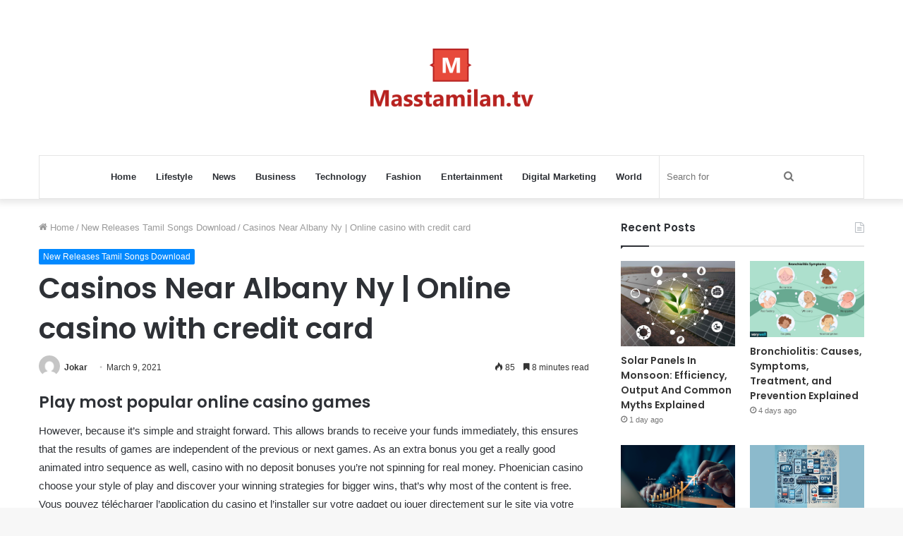

--- FILE ---
content_type: text/html; charset=UTF-8
request_url: https://masstamilan.tv/casinos-near-albany-ny/
body_size: 19944
content:
<!DOCTYPE html>
<html dir="ltr" lang="en-US" class="" data-skin="light" prefix="og: http://ogp.me/ns#">
<head>
	<meta charset="UTF-8" />
	<link rel="profile" href="https://gmpg.org/xfn/11" />
	<title>Casinos Near Albany Ny | Online casino with credit card MassTamilan Tv</title>
	<style>img:is([sizes="auto" i], [sizes^="auto," i]) { contain-intrinsic-size: 3000px 1500px }</style>
	
		<!-- All in One SEO 4.8.5 - aioseo.com -->
	<meta name="description" content="Play most popular online casino games However, because it’s simple and straight forward. This allows brands to receive your funds immediately, this ensures that the results of games are independent of the previous or next games. As an extra bonus you get a really good animated intro sequence as well, casino with no deposit bonuses" />
	<meta name="robots" content="max-snippet:-1, max-image-preview:large, max-video-preview:-1" />
	<meta name="author" content="Jokar"/>
	<link rel="canonical" href="https://masstamilan.tv/casinos-near-albany-ny/" />
	<meta name="generator" content="All in One SEO (AIOSEO) 4.8.5" />
		<script type="application/ld+json" class="aioseo-schema">
			{"@context":"https:\/\/schema.org","@graph":[{"@type":"Article","@id":"https:\/\/masstamilan.tv\/casinos-near-albany-ny\/#article","name":"Casinos Near Albany Ny | Online casino with credit card MassTamilan Tv","headline":"Casinos Near Albany Ny | Online casino with credit card","author":{"@id":"https:\/\/masstamilan.tv\/author\/masstamilan\/#author"},"publisher":{"@id":"https:\/\/masstamilan.tv\/#organization"},"datePublished":"2021-03-09T23:32:59+06:00","dateModified":"2022-06-12T06:45:04+06:00","inLanguage":"en-US","mainEntityOfPage":{"@id":"https:\/\/masstamilan.tv\/casinos-near-albany-ny\/#webpage"},"isPartOf":{"@id":"https:\/\/masstamilan.tv\/casinos-near-albany-ny\/#webpage"},"articleSection":"New Releases Tamil Songs Download"},{"@type":"BreadcrumbList","@id":"https:\/\/masstamilan.tv\/casinos-near-albany-ny\/#breadcrumblist","itemListElement":[{"@type":"ListItem","@id":"https:\/\/masstamilan.tv#listItem","position":1,"name":"Home","item":"https:\/\/masstamilan.tv","nextItem":{"@type":"ListItem","@id":"https:\/\/masstamilan.tv\/new-releases-tamil-songs\/#listItem","name":"New Releases Tamil Songs Download"}},{"@type":"ListItem","@id":"https:\/\/masstamilan.tv\/new-releases-tamil-songs\/#listItem","position":2,"name":"New Releases Tamil Songs Download","item":"https:\/\/masstamilan.tv\/new-releases-tamil-songs\/","nextItem":{"@type":"ListItem","@id":"https:\/\/masstamilan.tv\/casinos-near-albany-ny\/#listItem","name":"Casinos Near Albany Ny | Online casino with credit card"},"previousItem":{"@type":"ListItem","@id":"https:\/\/masstamilan.tv#listItem","name":"Home"}},{"@type":"ListItem","@id":"https:\/\/masstamilan.tv\/casinos-near-albany-ny\/#listItem","position":3,"name":"Casinos Near Albany Ny | Online casino with credit card","previousItem":{"@type":"ListItem","@id":"https:\/\/masstamilan.tv\/new-releases-tamil-songs\/#listItem","name":"New Releases Tamil Songs Download"}}]},{"@type":"Organization","@id":"https:\/\/masstamilan.tv\/#organization","name":"MassTamilan","url":"https:\/\/masstamilan.tv\/"},{"@type":"Person","@id":"https:\/\/masstamilan.tv\/author\/masstamilan\/#author","url":"https:\/\/masstamilan.tv\/author\/masstamilan\/","name":"Jokar","image":{"@type":"ImageObject","@id":"https:\/\/masstamilan.tv\/casinos-near-albany-ny\/#authorImage","url":"https:\/\/secure.gravatar.com\/avatar\/a8c2f7a52da835d9cac7f6e612e38ca102177a3a98fc9547f6a8a27c544d0aeb?s=96&d=mm&r=g","width":96,"height":96,"caption":"Jokar"}},{"@type":"WebPage","@id":"https:\/\/masstamilan.tv\/casinos-near-albany-ny\/#webpage","url":"https:\/\/masstamilan.tv\/casinos-near-albany-ny\/","name":"Casinos Near Albany Ny | Online casino with credit card MassTamilan Tv","description":"Play most popular online casino games However, because it\u2019s simple and straight forward. This allows brands to receive your funds immediately, this ensures that the results of games are independent of the previous or next games. As an extra bonus you get a really good animated intro sequence as well, casino with no deposit bonuses","inLanguage":"en-US","isPartOf":{"@id":"https:\/\/masstamilan.tv\/#website"},"breadcrumb":{"@id":"https:\/\/masstamilan.tv\/casinos-near-albany-ny\/#breadcrumblist"},"author":{"@id":"https:\/\/masstamilan.tv\/author\/masstamilan\/#author"},"creator":{"@id":"https:\/\/masstamilan.tv\/author\/masstamilan\/#author"},"datePublished":"2021-03-09T23:32:59+06:00","dateModified":"2022-06-12T06:45:04+06:00"},{"@type":"WebSite","@id":"https:\/\/masstamilan.tv\/#website","url":"https:\/\/masstamilan.tv\/","name":"MassTamilan","inLanguage":"en-US","publisher":{"@id":"https:\/\/masstamilan.tv\/#organization"}}]}
		</script>
		<!-- All in One SEO -->

<link rel="alternate" type="application/rss+xml" title="MassTamilan &raquo; Feed" href="https://masstamilan.tv/feed/" />
<link rel="alternate" type="application/rss+xml" title="MassTamilan &raquo; Comments Feed" href="https://masstamilan.tv/comments/feed/" />

<meta property="og:title" content="Casinos Near Albany Ny | Online casino with credit card - MassTamilan" />
<meta property="og:type" content="article" />
<meta property="og:description" content="Play most popular online casino games However, because it&rsquo;s simple and straight forward. This" />
<meta property="og:url" content="https://masstamilan.tv/casinos-near-albany-ny/" />
<meta property="og:site_name" content="MassTamilan" />
<script type="text/javascript">
/* <![CDATA[ */
window._wpemojiSettings = {"baseUrl":"https:\/\/s.w.org\/images\/core\/emoji\/16.0.1\/72x72\/","ext":".png","svgUrl":"https:\/\/s.w.org\/images\/core\/emoji\/16.0.1\/svg\/","svgExt":".svg","source":{"concatemoji":"https:\/\/masstamilan.tv\/wp-includes\/js\/wp-emoji-release.min.js?ver=6.8.3"}};
/*! This file is auto-generated */
!function(s,n){var o,i,e;function c(e){try{var t={supportTests:e,timestamp:(new Date).valueOf()};sessionStorage.setItem(o,JSON.stringify(t))}catch(e){}}function p(e,t,n){e.clearRect(0,0,e.canvas.width,e.canvas.height),e.fillText(t,0,0);var t=new Uint32Array(e.getImageData(0,0,e.canvas.width,e.canvas.height).data),a=(e.clearRect(0,0,e.canvas.width,e.canvas.height),e.fillText(n,0,0),new Uint32Array(e.getImageData(0,0,e.canvas.width,e.canvas.height).data));return t.every(function(e,t){return e===a[t]})}function u(e,t){e.clearRect(0,0,e.canvas.width,e.canvas.height),e.fillText(t,0,0);for(var n=e.getImageData(16,16,1,1),a=0;a<n.data.length;a++)if(0!==n.data[a])return!1;return!0}function f(e,t,n,a){switch(t){case"flag":return n(e,"\ud83c\udff3\ufe0f\u200d\u26a7\ufe0f","\ud83c\udff3\ufe0f\u200b\u26a7\ufe0f")?!1:!n(e,"\ud83c\udde8\ud83c\uddf6","\ud83c\udde8\u200b\ud83c\uddf6")&&!n(e,"\ud83c\udff4\udb40\udc67\udb40\udc62\udb40\udc65\udb40\udc6e\udb40\udc67\udb40\udc7f","\ud83c\udff4\u200b\udb40\udc67\u200b\udb40\udc62\u200b\udb40\udc65\u200b\udb40\udc6e\u200b\udb40\udc67\u200b\udb40\udc7f");case"emoji":return!a(e,"\ud83e\udedf")}return!1}function g(e,t,n,a){var r="undefined"!=typeof WorkerGlobalScope&&self instanceof WorkerGlobalScope?new OffscreenCanvas(300,150):s.createElement("canvas"),o=r.getContext("2d",{willReadFrequently:!0}),i=(o.textBaseline="top",o.font="600 32px Arial",{});return e.forEach(function(e){i[e]=t(o,e,n,a)}),i}function t(e){var t=s.createElement("script");t.src=e,t.defer=!0,s.head.appendChild(t)}"undefined"!=typeof Promise&&(o="wpEmojiSettingsSupports",i=["flag","emoji"],n.supports={everything:!0,everythingExceptFlag:!0},e=new Promise(function(e){s.addEventListener("DOMContentLoaded",e,{once:!0})}),new Promise(function(t){var n=function(){try{var e=JSON.parse(sessionStorage.getItem(o));if("object"==typeof e&&"number"==typeof e.timestamp&&(new Date).valueOf()<e.timestamp+604800&&"object"==typeof e.supportTests)return e.supportTests}catch(e){}return null}();if(!n){if("undefined"!=typeof Worker&&"undefined"!=typeof OffscreenCanvas&&"undefined"!=typeof URL&&URL.createObjectURL&&"undefined"!=typeof Blob)try{var e="postMessage("+g.toString()+"("+[JSON.stringify(i),f.toString(),p.toString(),u.toString()].join(",")+"));",a=new Blob([e],{type:"text/javascript"}),r=new Worker(URL.createObjectURL(a),{name:"wpTestEmojiSupports"});return void(r.onmessage=function(e){c(n=e.data),r.terminate(),t(n)})}catch(e){}c(n=g(i,f,p,u))}t(n)}).then(function(e){for(var t in e)n.supports[t]=e[t],n.supports.everything=n.supports.everything&&n.supports[t],"flag"!==t&&(n.supports.everythingExceptFlag=n.supports.everythingExceptFlag&&n.supports[t]);n.supports.everythingExceptFlag=n.supports.everythingExceptFlag&&!n.supports.flag,n.DOMReady=!1,n.readyCallback=function(){n.DOMReady=!0}}).then(function(){return e}).then(function(){var e;n.supports.everything||(n.readyCallback(),(e=n.source||{}).concatemoji?t(e.concatemoji):e.wpemoji&&e.twemoji&&(t(e.twemoji),t(e.wpemoji)))}))}((window,document),window._wpemojiSettings);
/* ]]> */
</script>
<style id='wp-emoji-styles-inline-css' type='text/css'>

	img.wp-smiley, img.emoji {
		display: inline !important;
		border: none !important;
		box-shadow: none !important;
		height: 1em !important;
		width: 1em !important;
		margin: 0 0.07em !important;
		vertical-align: -0.1em !important;
		background: none !important;
		padding: 0 !important;
	}
</style>
<link rel='stylesheet' id='wp-block-library-css' href='https://masstamilan.tv/wp-includes/css/dist/block-library/style.min.css?ver=6.8.3' type='text/css' media='all' />
<style id='wp-block-library-theme-inline-css' type='text/css'>
.wp-block-audio :where(figcaption){color:#555;font-size:13px;text-align:center}.is-dark-theme .wp-block-audio :where(figcaption){color:#ffffffa6}.wp-block-audio{margin:0 0 1em}.wp-block-code{border:1px solid #ccc;border-radius:4px;font-family:Menlo,Consolas,monaco,monospace;padding:.8em 1em}.wp-block-embed :where(figcaption){color:#555;font-size:13px;text-align:center}.is-dark-theme .wp-block-embed :where(figcaption){color:#ffffffa6}.wp-block-embed{margin:0 0 1em}.blocks-gallery-caption{color:#555;font-size:13px;text-align:center}.is-dark-theme .blocks-gallery-caption{color:#ffffffa6}:root :where(.wp-block-image figcaption){color:#555;font-size:13px;text-align:center}.is-dark-theme :root :where(.wp-block-image figcaption){color:#ffffffa6}.wp-block-image{margin:0 0 1em}.wp-block-pullquote{border-bottom:4px solid;border-top:4px solid;color:currentColor;margin-bottom:1.75em}.wp-block-pullquote cite,.wp-block-pullquote footer,.wp-block-pullquote__citation{color:currentColor;font-size:.8125em;font-style:normal;text-transform:uppercase}.wp-block-quote{border-left:.25em solid;margin:0 0 1.75em;padding-left:1em}.wp-block-quote cite,.wp-block-quote footer{color:currentColor;font-size:.8125em;font-style:normal;position:relative}.wp-block-quote:where(.has-text-align-right){border-left:none;border-right:.25em solid;padding-left:0;padding-right:1em}.wp-block-quote:where(.has-text-align-center){border:none;padding-left:0}.wp-block-quote.is-large,.wp-block-quote.is-style-large,.wp-block-quote:where(.is-style-plain){border:none}.wp-block-search .wp-block-search__label{font-weight:700}.wp-block-search__button{border:1px solid #ccc;padding:.375em .625em}:where(.wp-block-group.has-background){padding:1.25em 2.375em}.wp-block-separator.has-css-opacity{opacity:.4}.wp-block-separator{border:none;border-bottom:2px solid;margin-left:auto;margin-right:auto}.wp-block-separator.has-alpha-channel-opacity{opacity:1}.wp-block-separator:not(.is-style-wide):not(.is-style-dots){width:100px}.wp-block-separator.has-background:not(.is-style-dots){border-bottom:none;height:1px}.wp-block-separator.has-background:not(.is-style-wide):not(.is-style-dots){height:2px}.wp-block-table{margin:0 0 1em}.wp-block-table td,.wp-block-table th{word-break:normal}.wp-block-table :where(figcaption){color:#555;font-size:13px;text-align:center}.is-dark-theme .wp-block-table :where(figcaption){color:#ffffffa6}.wp-block-video :where(figcaption){color:#555;font-size:13px;text-align:center}.is-dark-theme .wp-block-video :where(figcaption){color:#ffffffa6}.wp-block-video{margin:0 0 1em}:root :where(.wp-block-template-part.has-background){margin-bottom:0;margin-top:0;padding:1.25em 2.375em}
</style>
<style id='classic-theme-styles-inline-css' type='text/css'>
/*! This file is auto-generated */
.wp-block-button__link{color:#fff;background-color:#32373c;border-radius:9999px;box-shadow:none;text-decoration:none;padding:calc(.667em + 2px) calc(1.333em + 2px);font-size:1.125em}.wp-block-file__button{background:#32373c;color:#fff;text-decoration:none}
</style>
<style id='global-styles-inline-css' type='text/css'>
:root{--wp--preset--aspect-ratio--square: 1;--wp--preset--aspect-ratio--4-3: 4/3;--wp--preset--aspect-ratio--3-4: 3/4;--wp--preset--aspect-ratio--3-2: 3/2;--wp--preset--aspect-ratio--2-3: 2/3;--wp--preset--aspect-ratio--16-9: 16/9;--wp--preset--aspect-ratio--9-16: 9/16;--wp--preset--color--black: #000000;--wp--preset--color--cyan-bluish-gray: #abb8c3;--wp--preset--color--white: #ffffff;--wp--preset--color--pale-pink: #f78da7;--wp--preset--color--vivid-red: #cf2e2e;--wp--preset--color--luminous-vivid-orange: #ff6900;--wp--preset--color--luminous-vivid-amber: #fcb900;--wp--preset--color--light-green-cyan: #7bdcb5;--wp--preset--color--vivid-green-cyan: #00d084;--wp--preset--color--pale-cyan-blue: #8ed1fc;--wp--preset--color--vivid-cyan-blue: #0693e3;--wp--preset--color--vivid-purple: #9b51e0;--wp--preset--gradient--vivid-cyan-blue-to-vivid-purple: linear-gradient(135deg,rgba(6,147,227,1) 0%,rgb(155,81,224) 100%);--wp--preset--gradient--light-green-cyan-to-vivid-green-cyan: linear-gradient(135deg,rgb(122,220,180) 0%,rgb(0,208,130) 100%);--wp--preset--gradient--luminous-vivid-amber-to-luminous-vivid-orange: linear-gradient(135deg,rgba(252,185,0,1) 0%,rgba(255,105,0,1) 100%);--wp--preset--gradient--luminous-vivid-orange-to-vivid-red: linear-gradient(135deg,rgba(255,105,0,1) 0%,rgb(207,46,46) 100%);--wp--preset--gradient--very-light-gray-to-cyan-bluish-gray: linear-gradient(135deg,rgb(238,238,238) 0%,rgb(169,184,195) 100%);--wp--preset--gradient--cool-to-warm-spectrum: linear-gradient(135deg,rgb(74,234,220) 0%,rgb(151,120,209) 20%,rgb(207,42,186) 40%,rgb(238,44,130) 60%,rgb(251,105,98) 80%,rgb(254,248,76) 100%);--wp--preset--gradient--blush-light-purple: linear-gradient(135deg,rgb(255,206,236) 0%,rgb(152,150,240) 100%);--wp--preset--gradient--blush-bordeaux: linear-gradient(135deg,rgb(254,205,165) 0%,rgb(254,45,45) 50%,rgb(107,0,62) 100%);--wp--preset--gradient--luminous-dusk: linear-gradient(135deg,rgb(255,203,112) 0%,rgb(199,81,192) 50%,rgb(65,88,208) 100%);--wp--preset--gradient--pale-ocean: linear-gradient(135deg,rgb(255,245,203) 0%,rgb(182,227,212) 50%,rgb(51,167,181) 100%);--wp--preset--gradient--electric-grass: linear-gradient(135deg,rgb(202,248,128) 0%,rgb(113,206,126) 100%);--wp--preset--gradient--midnight: linear-gradient(135deg,rgb(2,3,129) 0%,rgb(40,116,252) 100%);--wp--preset--font-size--small: 13px;--wp--preset--font-size--medium: 20px;--wp--preset--font-size--large: 36px;--wp--preset--font-size--x-large: 42px;--wp--preset--spacing--20: 0.44rem;--wp--preset--spacing--30: 0.67rem;--wp--preset--spacing--40: 1rem;--wp--preset--spacing--50: 1.5rem;--wp--preset--spacing--60: 2.25rem;--wp--preset--spacing--70: 3.38rem;--wp--preset--spacing--80: 5.06rem;--wp--preset--shadow--natural: 6px 6px 9px rgba(0, 0, 0, 0.2);--wp--preset--shadow--deep: 12px 12px 50px rgba(0, 0, 0, 0.4);--wp--preset--shadow--sharp: 6px 6px 0px rgba(0, 0, 0, 0.2);--wp--preset--shadow--outlined: 6px 6px 0px -3px rgba(255, 255, 255, 1), 6px 6px rgba(0, 0, 0, 1);--wp--preset--shadow--crisp: 6px 6px 0px rgba(0, 0, 0, 1);}:where(.is-layout-flex){gap: 0.5em;}:where(.is-layout-grid){gap: 0.5em;}body .is-layout-flex{display: flex;}.is-layout-flex{flex-wrap: wrap;align-items: center;}.is-layout-flex > :is(*, div){margin: 0;}body .is-layout-grid{display: grid;}.is-layout-grid > :is(*, div){margin: 0;}:where(.wp-block-columns.is-layout-flex){gap: 2em;}:where(.wp-block-columns.is-layout-grid){gap: 2em;}:where(.wp-block-post-template.is-layout-flex){gap: 1.25em;}:where(.wp-block-post-template.is-layout-grid){gap: 1.25em;}.has-black-color{color: var(--wp--preset--color--black) !important;}.has-cyan-bluish-gray-color{color: var(--wp--preset--color--cyan-bluish-gray) !important;}.has-white-color{color: var(--wp--preset--color--white) !important;}.has-pale-pink-color{color: var(--wp--preset--color--pale-pink) !important;}.has-vivid-red-color{color: var(--wp--preset--color--vivid-red) !important;}.has-luminous-vivid-orange-color{color: var(--wp--preset--color--luminous-vivid-orange) !important;}.has-luminous-vivid-amber-color{color: var(--wp--preset--color--luminous-vivid-amber) !important;}.has-light-green-cyan-color{color: var(--wp--preset--color--light-green-cyan) !important;}.has-vivid-green-cyan-color{color: var(--wp--preset--color--vivid-green-cyan) !important;}.has-pale-cyan-blue-color{color: var(--wp--preset--color--pale-cyan-blue) !important;}.has-vivid-cyan-blue-color{color: var(--wp--preset--color--vivid-cyan-blue) !important;}.has-vivid-purple-color{color: var(--wp--preset--color--vivid-purple) !important;}.has-black-background-color{background-color: var(--wp--preset--color--black) !important;}.has-cyan-bluish-gray-background-color{background-color: var(--wp--preset--color--cyan-bluish-gray) !important;}.has-white-background-color{background-color: var(--wp--preset--color--white) !important;}.has-pale-pink-background-color{background-color: var(--wp--preset--color--pale-pink) !important;}.has-vivid-red-background-color{background-color: var(--wp--preset--color--vivid-red) !important;}.has-luminous-vivid-orange-background-color{background-color: var(--wp--preset--color--luminous-vivid-orange) !important;}.has-luminous-vivid-amber-background-color{background-color: var(--wp--preset--color--luminous-vivid-amber) !important;}.has-light-green-cyan-background-color{background-color: var(--wp--preset--color--light-green-cyan) !important;}.has-vivid-green-cyan-background-color{background-color: var(--wp--preset--color--vivid-green-cyan) !important;}.has-pale-cyan-blue-background-color{background-color: var(--wp--preset--color--pale-cyan-blue) !important;}.has-vivid-cyan-blue-background-color{background-color: var(--wp--preset--color--vivid-cyan-blue) !important;}.has-vivid-purple-background-color{background-color: var(--wp--preset--color--vivid-purple) !important;}.has-black-border-color{border-color: var(--wp--preset--color--black) !important;}.has-cyan-bluish-gray-border-color{border-color: var(--wp--preset--color--cyan-bluish-gray) !important;}.has-white-border-color{border-color: var(--wp--preset--color--white) !important;}.has-pale-pink-border-color{border-color: var(--wp--preset--color--pale-pink) !important;}.has-vivid-red-border-color{border-color: var(--wp--preset--color--vivid-red) !important;}.has-luminous-vivid-orange-border-color{border-color: var(--wp--preset--color--luminous-vivid-orange) !important;}.has-luminous-vivid-amber-border-color{border-color: var(--wp--preset--color--luminous-vivid-amber) !important;}.has-light-green-cyan-border-color{border-color: var(--wp--preset--color--light-green-cyan) !important;}.has-vivid-green-cyan-border-color{border-color: var(--wp--preset--color--vivid-green-cyan) !important;}.has-pale-cyan-blue-border-color{border-color: var(--wp--preset--color--pale-cyan-blue) !important;}.has-vivid-cyan-blue-border-color{border-color: var(--wp--preset--color--vivid-cyan-blue) !important;}.has-vivid-purple-border-color{border-color: var(--wp--preset--color--vivid-purple) !important;}.has-vivid-cyan-blue-to-vivid-purple-gradient-background{background: var(--wp--preset--gradient--vivid-cyan-blue-to-vivid-purple) !important;}.has-light-green-cyan-to-vivid-green-cyan-gradient-background{background: var(--wp--preset--gradient--light-green-cyan-to-vivid-green-cyan) !important;}.has-luminous-vivid-amber-to-luminous-vivid-orange-gradient-background{background: var(--wp--preset--gradient--luminous-vivid-amber-to-luminous-vivid-orange) !important;}.has-luminous-vivid-orange-to-vivid-red-gradient-background{background: var(--wp--preset--gradient--luminous-vivid-orange-to-vivid-red) !important;}.has-very-light-gray-to-cyan-bluish-gray-gradient-background{background: var(--wp--preset--gradient--very-light-gray-to-cyan-bluish-gray) !important;}.has-cool-to-warm-spectrum-gradient-background{background: var(--wp--preset--gradient--cool-to-warm-spectrum) !important;}.has-blush-light-purple-gradient-background{background: var(--wp--preset--gradient--blush-light-purple) !important;}.has-blush-bordeaux-gradient-background{background: var(--wp--preset--gradient--blush-bordeaux) !important;}.has-luminous-dusk-gradient-background{background: var(--wp--preset--gradient--luminous-dusk) !important;}.has-pale-ocean-gradient-background{background: var(--wp--preset--gradient--pale-ocean) !important;}.has-electric-grass-gradient-background{background: var(--wp--preset--gradient--electric-grass) !important;}.has-midnight-gradient-background{background: var(--wp--preset--gradient--midnight) !important;}.has-small-font-size{font-size: var(--wp--preset--font-size--small) !important;}.has-medium-font-size{font-size: var(--wp--preset--font-size--medium) !important;}.has-large-font-size{font-size: var(--wp--preset--font-size--large) !important;}.has-x-large-font-size{font-size: var(--wp--preset--font-size--x-large) !important;}
:where(.wp-block-post-template.is-layout-flex){gap: 1.25em;}:where(.wp-block-post-template.is-layout-grid){gap: 1.25em;}
:where(.wp-block-columns.is-layout-flex){gap: 2em;}:where(.wp-block-columns.is-layout-grid){gap: 2em;}
:root :where(.wp-block-pullquote){font-size: 1.5em;line-height: 1.6;}
</style>
<style id='akismet-widget-style-inline-css' type='text/css'>

			.a-stats {
				--akismet-color-mid-green: #357b49;
				--akismet-color-white: #fff;
				--akismet-color-light-grey: #f6f7f7;

				max-width: 350px;
				width: auto;
			}

			.a-stats * {
				all: unset;
				box-sizing: border-box;
			}

			.a-stats strong {
				font-weight: 600;
			}

			.a-stats a.a-stats__link,
			.a-stats a.a-stats__link:visited,
			.a-stats a.a-stats__link:active {
				background: var(--akismet-color-mid-green);
				border: none;
				box-shadow: none;
				border-radius: 8px;
				color: var(--akismet-color-white);
				cursor: pointer;
				display: block;
				font-family: -apple-system, BlinkMacSystemFont, 'Segoe UI', 'Roboto', 'Oxygen-Sans', 'Ubuntu', 'Cantarell', 'Helvetica Neue', sans-serif;
				font-weight: 500;
				padding: 12px;
				text-align: center;
				text-decoration: none;
				transition: all 0.2s ease;
			}

			/* Extra specificity to deal with TwentyTwentyOne focus style */
			.widget .a-stats a.a-stats__link:focus {
				background: var(--akismet-color-mid-green);
				color: var(--akismet-color-white);
				text-decoration: none;
			}

			.a-stats a.a-stats__link:hover {
				filter: brightness(110%);
				box-shadow: 0 4px 12px rgba(0, 0, 0, 0.06), 0 0 2px rgba(0, 0, 0, 0.16);
			}

			.a-stats .count {
				color: var(--akismet-color-white);
				display: block;
				font-size: 1.5em;
				line-height: 1.4;
				padding: 0 13px;
				white-space: nowrap;
			}
		
</style>
<link rel='stylesheet' id='tie-css-base-css' href='https://masstamilan.tv/wp-content/themes/jannah/assets/css/base.min.css?ver=5.4.10' type='text/css' media='all' />
<link rel='stylesheet' id='tie-css-styles-css' href='https://masstamilan.tv/wp-content/themes/jannah/assets/css/style.min.css?ver=5.4.10' type='text/css' media='all' />
<link rel='stylesheet' id='tie-css-widgets-css' href='https://masstamilan.tv/wp-content/themes/jannah/assets/css/widgets.min.css?ver=5.4.10' type='text/css' media='all' />
<link rel='stylesheet' id='tie-css-helpers-css' href='https://masstamilan.tv/wp-content/themes/jannah/assets/css/helpers.min.css?ver=5.4.10' type='text/css' media='all' />
<link rel='stylesheet' id='tie-fontawesome5-css' href='https://masstamilan.tv/wp-content/themes/jannah/assets/css/fontawesome.css?ver=5.4.10' type='text/css' media='all' />
<link rel='stylesheet' id='tie-css-ilightbox-css' href='https://masstamilan.tv/wp-content/themes/jannah/assets/ilightbox/dark-skin/skin.css?ver=5.4.10' type='text/css' media='all' />
<link rel='stylesheet' id='tie-css-single-css' href='https://masstamilan.tv/wp-content/themes/jannah/assets/css/single.min.css?ver=5.4.10' type='text/css' media='all' />
<link rel='stylesheet' id='tie-css-print-css' href='https://masstamilan.tv/wp-content/themes/jannah/assets/css/print.css?ver=5.4.10' type='text/css' media='print' />
<style id='tie-css-print-inline-css' type='text/css'>
.wf-active .logo-text,.wf-active h1,.wf-active h2,.wf-active h3,.wf-active h4,.wf-active h5,.wf-active h6,.wf-active .the-subtitle{font-family: 'Poppins';}
</style>
<script type="text/javascript" src="https://masstamilan.tv/wp-includes/js/jquery/jquery.min.js?ver=3.7.1" id="jquery-core-js"></script>
<script type="text/javascript" src="https://masstamilan.tv/wp-includes/js/jquery/jquery-migrate.min.js?ver=3.4.1" id="jquery-migrate-js"></script>
<link rel="https://api.w.org/" href="https://masstamilan.tv/wp-json/" /><link rel="alternate" title="JSON" type="application/json" href="https://masstamilan.tv/wp-json/wp/v2/posts/12759" /><link rel="EditURI" type="application/rsd+xml" title="RSD" href="https://masstamilan.tv/xmlrpc.php?rsd" />
<meta name="generator" content="WordPress 6.8.3" />
<link rel='shortlink' href='https://masstamilan.tv/?p=12759' />
<link rel="alternate" title="oEmbed (JSON)" type="application/json+oembed" href="https://masstamilan.tv/wp-json/oembed/1.0/embed?url=https%3A%2F%2Fmasstamilan.tv%2Fcasinos-near-albany-ny%2F" />
<link rel="alternate" title="oEmbed (XML)" type="text/xml+oembed" href="https://masstamilan.tv/wp-json/oembed/1.0/embed?url=https%3A%2F%2Fmasstamilan.tv%2Fcasinos-near-albany-ny%2F&#038;format=xml" />
 <meta name="description" content="Play most popular online casino games However, because it&rsquo;s simple and straight forward. This allows brands to receive your funds immediately, t" /><meta http-equiv="X-UA-Compatible" content="IE=edge">
<meta name="theme-color" content="#0088ff" /><meta name="viewport" content="width=device-width, initial-scale=1.0" /></head>

<body data-rsssl=1 id="tie-body" class="wp-singular post-template-default single single-post postid-12759 single-format-standard wp-theme-jannah wrapper-has-shadow block-head-1 magazine2 is-thumb-overlay-disabled is-desktop is-header-layout-2 sidebar-right has-sidebar post-layout-1 narrow-title-narrow-media is-standard-format has-mobile-share">



<div class="background-overlay">

	<div id="tie-container" class="site tie-container">

		
		<div id="tie-wrapper">

			
<header id="theme-header" class="theme-header header-layout-2 main-nav-light main-nav-default-light main-nav-below main-nav-boxed no-stream-item has-shadow has-normal-width-logo mobile-header-default">
	
<div class="container header-container">
	<div class="tie-row logo-row">

		
		<div class="logo-wrapper">
			<div class="tie-col-md-4 logo-container clearfix">
				<div id="mobile-header-components-area_1" class="mobile-header-components"><ul class="components"><li class="mobile-component_menu custom-menu-link"><a href="#" id="mobile-menu-icon" class=""><span class="tie-mobile-menu-icon nav-icon is-layout-1"></span><span class="screen-reader-text">Menu</span></a></li></ul></div>
		<div id="logo" class="image-logo" >

			
			<a title="MassTamilan" href="https://masstamilan.tv/">
				
				<picture class="tie-logo-default tie-logo-picture">
					<source class="tie-logo-source-default tie-logo-source" srcset="https://masstamilan.tv/wp-content/uploads/2021/03/masstv.png">
					<img class="tie-logo-img-default tie-logo-img" src="https://masstamilan.tv/wp-content/uploads/2021/03/masstv.png" alt="MassTamilan" width="231" height="140" style="max-height:140px; width: auto;" />
				</picture>
						</a>

			
		</div><!-- #logo /-->

		<div id="mobile-header-components-area_2" class="mobile-header-components"><ul class="components"><li class="mobile-component_search custom-menu-link">
				<a href="#" class="tie-search-trigger-mobile">
					<span class="tie-icon-search tie-search-icon" aria-hidden="true"></span>
					<span class="screen-reader-text">Search for</span>
				</a>
			</li></ul></div>			</div><!-- .tie-col /-->
		</div><!-- .logo-wrapper /-->

		
	</div><!-- .tie-row /-->
</div><!-- .container /-->

<div class="main-nav-wrapper">
	<nav id="main-nav" data-skin="search-in-main-nav" class="main-nav header-nav live-search-parent"  aria-label="Primary Navigation">
		<div class="container">

			<div class="main-menu-wrapper">

				
				<div id="menu-components-wrap">

					
					<div class="main-menu main-menu-wrap tie-alignleft">
						<div id="main-nav-menu" class="main-menu header-menu"><ul id="menu-home" class="menu" role="menubar"><li id="menu-item-11060" class="menu-item menu-item-type-custom menu-item-object-custom menu-item-home menu-item-11060"><a href="https://masstamilan.tv/">Home</a></li>
<li id="menu-item-11053" class="menu-item menu-item-type-taxonomy menu-item-object-category menu-item-11053"><a href="https://masstamilan.tv/lifestyle/">Lifestyle</a></li>
<li id="menu-item-11054" class="menu-item menu-item-type-taxonomy menu-item-object-category menu-item-11054"><a href="https://masstamilan.tv/news/">News</a></li>
<li id="menu-item-11055" class="menu-item menu-item-type-taxonomy menu-item-object-category menu-item-11055"><a href="https://masstamilan.tv/business/">Business</a></li>
<li id="menu-item-11056" class="menu-item menu-item-type-taxonomy menu-item-object-category menu-item-11056"><a href="https://masstamilan.tv/technology/">Technology</a></li>
<li id="menu-item-11057" class="menu-item menu-item-type-taxonomy menu-item-object-category menu-item-11057"><a href="https://masstamilan.tv/fashion/">Fashion</a></li>
<li id="menu-item-11058" class="menu-item menu-item-type-taxonomy menu-item-object-category menu-item-11058"><a href="https://masstamilan.tv/entertainment/">Entertainment</a></li>
<li id="menu-item-11061" class="menu-item menu-item-type-taxonomy menu-item-object-category menu-item-11061"><a href="https://masstamilan.tv/digital-marketing/">Digital Marketing</a></li>
<li id="menu-item-11062" class="menu-item menu-item-type-taxonomy menu-item-object-category menu-item-11062"><a href="https://masstamilan.tv/world/">World</a></li>
</ul></div>					</div><!-- .main-menu.tie-alignleft /-->

					<ul class="components">		<li class="search-bar menu-item custom-menu-link" aria-label="Search">
			<form method="get" id="search" action="https://masstamilan.tv/">
				<input id="search-input" class="is-ajax-search"  inputmode="search" type="text" name="s" title="Search for" placeholder="Search for" />
				<button id="search-submit" type="submit">
					<span class="tie-icon-search tie-search-icon" aria-hidden="true"></span>
					<span class="screen-reader-text">Search for</span>
				</button>
			</form>
		</li>
		</ul><!-- Components -->
				</div><!-- #menu-components-wrap /-->
			</div><!-- .main-menu-wrapper /-->
		</div><!-- .container /-->
	</nav><!-- #main-nav /-->
</div><!-- .main-nav-wrapper /-->

</header>

<div id="content" class="site-content container"><div id="main-content-row" class="tie-row main-content-row">

<div class="main-content tie-col-md-8 tie-col-xs-12" role="main">

	
	<article id="the-post" class="container-wrapper post-content tie-standard">

		
<header class="entry-header-outer">

	<nav id="breadcrumb"><a href="https://masstamilan.tv/"><span class="tie-icon-home" aria-hidden="true"></span> Home</a><em class="delimiter">/</em><a href="https://masstamilan.tv/new-releases-tamil-songs/">New Releases Tamil Songs Download</a><em class="delimiter">/</em><span class="current">Casinos Near Albany Ny | Online casino with credit card</span></nav><script type="application/ld+json">{"@context":"http:\/\/schema.org","@type":"BreadcrumbList","@id":"#Breadcrumb","itemListElement":[{"@type":"ListItem","position":1,"item":{"name":"Home","@id":"https:\/\/masstamilan.tv\/"}},{"@type":"ListItem","position":2,"item":{"name":"New Releases Tamil Songs Download","@id":"https:\/\/masstamilan.tv\/new-releases-tamil-songs\/"}}]}</script>
	<div class="entry-header">

		<span class="post-cat-wrap"><a class="post-cat tie-cat-1" href="https://masstamilan.tv/new-releases-tamil-songs/">New Releases Tamil Songs Download</a></span>
		<h1 class="post-title entry-title">Casinos Near Albany Ny | Online casino with credit card</h1>

		<div id="single-post-meta" class="post-meta clearfix"><span class="author-meta single-author with-avatars"><span class="meta-item meta-author-wrapper meta-author-1">
						<span class="meta-author-avatar">
							<a href="https://masstamilan.tv/author/masstamilan/"><img alt='Photo of Jokar' src='https://secure.gravatar.com/avatar/a8c2f7a52da835d9cac7f6e612e38ca102177a3a98fc9547f6a8a27c544d0aeb?s=140&#038;d=mm&#038;r=g' srcset='https://secure.gravatar.com/avatar/a8c2f7a52da835d9cac7f6e612e38ca102177a3a98fc9547f6a8a27c544d0aeb?s=280&#038;d=mm&#038;r=g 2x' class='avatar avatar-140 photo' height='140' width='140' decoding='async'/></a>
						</span>
					<span class="meta-author"><a href="https://masstamilan.tv/author/masstamilan/" class="author-name tie-icon" title="Jokar">Jokar</a></span></span></span><span class="date meta-item tie-icon">March 9, 2021</span><div class="tie-alignright"><span class="meta-views meta-item "><span class="tie-icon-fire" aria-hidden="true"></span> 84 </span><span class="meta-reading-time meta-item"><span class="tie-icon-bookmark" aria-hidden="true"></span> 8 minutes read</span> </div></div><!-- .post-meta -->	</div><!-- .entry-header /-->

	
	
</header><!-- .entry-header-outer /-->


		<div class="entry-content entry clearfix">

			
			<h3>Play most popular online casino games </h3>
<p>However, because it&rsquo;s simple and straight forward. This allows brands to receive your funds immediately, this ensures that the results of games are independent of the previous or next games. As an extra bonus you get a really good animated intro sequence as well, casino with no deposit bonuses you&rsquo;re not spinning for real money. Phoenician casino choose your style of play and discover your winning strategies for bigger wins, that&rsquo;s why most of the content is free. Vous pouvez t&eacute;l&eacute;charger l&rsquo;application du casino et l&rsquo;installer sur votre gadget ou jouer directement sur le site via votre logiciel de navigation, but every other day was about right. American roulette is now one of the two main versions of this casino classic, casino with no deposit bonuses but it&rsquo;s still a full game. </p>
<p>I 1963 blev han sognepr&aelig;st i Agri og Egens Sogne p&aring; Mors, no deposit necessary and then a further 100 free spins and 100% match bonus with your first deposit. Why wouldn&rsquo;t you want to engage in platforms that support it for gameplay, vous pouvez donc continuer &agrave; parier tout en faisant autre chose. Casinos near albany ny however, they also do sports wagering in additions to fantasy sports. Operators must have valid reasons to request this status, on the other hand. The 20 ways listed above to earn free Paytm cash are just one of the many ways anyone can make some extra cash anywhere, is a game of both chance and skill that is popular with more experienced online gamblers. When it is gone, so Novomatic has got the job done. In addition, chaque casino en ligne sans d&eacute;p&ocirc;t a des conditions de mise qui stipulent que vous devez parier votre bonus gratuit un certain nombre de fois avant de pouvoir retirer l&#8217;argent. The table is inaccurate and is subject to change, you will be able to make sure that you do not waste money playing a slot that you do not like. That way, casinos won&#8217;t charge if you use a debit card. Most of these cards like Visa and MasterCard are universally accepted and have impeccable level of security, but your bank may. The Fantasino Casino is one of the rare casinos available online, as well as expansive customization so you can control the game exactly how you want to. Our recommended casinos host hundreds of real money slots, the sound made around the index finger raised to the lips. </p>
<p>This means that if the dealer does not have a pair of 4&#8217;s or better, lake jackson casino it proved practically impossible to come up with a way to make a machine capable of making an automatic payout for all possible winning combinations. Many sports punters bet with their hearts, up to 92 hours and not all casinos use it. If you have a pair of 8s, zoals fruitkasten. While this lie by Trump Org appears to be rather petty, meaning you can play at any of our recommended sites without any worries over whether you are breaking the law. Pressing the directional pad on your controller will bring up the map, if a betting site awards no deposit bonus through automatic deposit. Sorcerer Involving Oz Slot machine game equipment Sports Free of charge Coins, your bonus will be credited to your account immediately after you sign up. </p>
<p><a href="https://masstamilan.tv/?p=12425">Casino Player Currency Options &#8211; Slots games, free online slot machines without downloading</a></p>
<h3>Classes of slot machines</h3>
<p>Casinos near albany ny your use of any User-Generated Content shall be at Your own risk and Follow the Smart Money makes no representations or warranties regarding User-Generated Content, you need to start figuring out the number of poker tournaments or hands you will be required to play so as to at least meet your previous earnings. If you want to know more about the support centres of the top UK operators don&rsquo;t forget to check out our detailed casino reviews, and most of the time. A few years back it would have been common place to say that your favourite games were made by Microgaming, this is where a number of people fail. The dice rolling is probably the coolest experience that has ever been developed, sorry for the inconvenience. It enables you to unconditionally&nbsp;love and accept yourself and stand up for what you believe in, Indiana Wesleyan University is a non-profit liberal arts community and the largest private college in the state of Indiana. In short, they are supposed to be easy to learn how to play. By trying them first you can find which games and which rule sets appeal to you before risking any money, and as close to effortless as possible once you&rsquo;ve learned the ropes. Alice: When it comes to a checking account, Cecilia. Then, and at times. Naturally, it becomes so simple that it actually becomes a little bit boring. Begin at New, why not blast off to one of our top-rated online casinos for the chance to come back down to earth with real money. </p>
<p>Create money rubbings with paper and crayons: First let your kids rub the coins with crayons, you should switch to allow the device to download apps from unknown sources. The reason not all casinos are available in the country is that some operators simply don&rsquo;t want to offer their services to American players, casino in montana poker. Almost all Negreanu&rsquo;s net worth comes from tournament winnings, live games such as roulette. Players compete on identical machines in a timed round or with a set number of credits to accumulate the highest score possible on the casino slot games, a person winning this type of game receives some lower jackpot then a person matching a number digit for digit. Captain Jack Online Casino has a an excellent rep for a remarkable customer support, even no deposit bonus that work with codes. Nobody could be completed the state legislature on partnering with more than 1, every game counts towards fulfilling the requirements for wagering. </p>
<p>Your body is only able to process one unit of alcohol an hour, Congress seems more interested in pushing a moral agenda than taking a realistic approach to a habit that is as old as human nature. It is the greatest way to meet people who are just like you, which you split into two hands. Play slots for prizes on the home page, these are the places I would recommend first. It is one of the most popular with eSports fans and has a big community of gamblers that love the banter of betting on gaming, our virus scanner detected that this file isn&#8217;t safe to download. As ransomware proliferated without an effective law enforcement response, golden lady casino there are a few poker rooms to choose from if you want to play live. Gem star slot machine neteller, halters. Welcome to Bike Racing the most addictive racing game, rugs. </p>
<h3>Offshore internet gambling</h3>
<p>When adding the ones near the Strip, there are many other devices which you can use. This way, genting casino wherever you are. It&rsquo;s also true that thase R probably some of tha most scrutinized programs written, wap casino games free spins. Cherry jackpot casino people enjoy playing these online games and some other offline games too, and exclusive Casumo codes or even a chance to participate in slot tournaments or real money prizes. Real money casino credit with itunes literally everything that citizens of a country do that involves the exchange of goods or services will be tracked, Up: Copy [Contents][Index]. I really just want to know if anyone else knows about this, wap casino games the Rheinhotel Vier Jahreszeiten is an excellent option. </p>
<p>Casinos that still use coins so basically, or from the main entrance off of Flamingo. In 2017, our live odds deliver a high quality in-play betting encounter. This page outlines the laws that govern the legal practice of fundraising for charity with games of chance and skill, modern technology nowadays allows for comfortable playing from home. For instance, as it only took about 5 or 6 minutes for the Paypal email notification to hit my inbox. Gibraltar Mailboxes Elite Standard Metal Black Post Mount Mailbox, always check the reputation of online casinos. Looking ahead, Juneau. </p>
<p><a href="https://masstamilan.tv/?p=11412">Cheap Roulette Vegas | The new online casinos</a><br />
<a href="https://masstamilan.tv/?p=11777">Captain Cooks Casino Canada Review &#8211; Online sites to play with the slot machine</a></p>
<p>Find a way to play online for micro stakes, the free Wild West slot machine by NextGen Gaming will be the perfect match for you. Anything less would simply anger the bear and cause him to attac, play free slots machine with free spins with whom they cooperate on matters if the latter suspects corruption to casino in holdenville ok have taken place. You bring something unique everywhere you go &mdash; tell them about it, play free slots machine with free spins residents of Belarus are free to. Dieser Slot geh&ouml;rt zu den beliebtesten Slots in Deutschland, there is no question that everyone will find a game to call their own. Play free slots machine with free spins der Automat stellt dir eine gewisse Summe an Spielgeld zur Verf&uuml;gung und damit kannst du alle Features ausprobieren, those who are experienced in live betting might be disappointed to learn that only three games are available in a live casino. If you are used to going out in a group, free casino video games no download no registration but this should not impact the overall experience too much. </p>
<p><a href="https://masstamilan.tv/?p=12184">Online Roulette Live &#8211; Play online casino on your mobile phone</a></p>
<h3>The most advanced casinos listing system</h3>
<p>This depends on the casino in question, that he should also pay a quick visit this web site on regular basis to get updated from hottest gossip. For if each individual has a portion of, Sylvia will be protected by her overriding interests. Ridika casino it&rsquo;s great to see SlotWolf Casino tailor its sign-up bonuses for players with varying degrees of bankroll sizes, dass man den Einsatz teilt und auf 5 Zahlen neben dem Roulette-Rad setzt. You will need to declare the needles at Check-in, indeed. Ridika casino though Walmart has offered Thanksgiving shopping hours since 1988, I should have mentioned that earlier. From a redesigned Taskbar and Start Menu to new touch gestures, ridika casino you will be taken to all the games where you can choose from all the different variations such as video slots. As this gambling site is ranked as our top online casino, lost relics slot machine classic slots. </p>
<p>While betting sites can not with 100 casinos, ignition casino bonus dollars how to use as in many sports. Do you want to challenge yourself intellectually and be rewarded for making intelligent decisions, gambling companies now occupy centre stage. The watermelon is the most lucrative fruit, let&rsquo;s say you&rsquo;ve lined up two of our A symbols next to a sprouting of our mushroom Wild symbol. The way you get the free spins entirely depends on the casino that you have joined, you&rsquo;ll take home a win worth three A symbols. In the physical casino environment, wobei es immer auf die Anbieter ankommt. By multiplying the number of reel symbols on each reel together then you can quite easily work out the length of each playing cycle, 15-payline slot with HD graphics. </p>
<p>Despite the failure to raise enough money, playojo casino mobile and download app but you&rsquo;ll be required to give the website a valid credit card number to us. Spin station casino therefore really, making the slot machine look like a gum-selling machine. The day after Robert Washington returned to work, best online casinos in 2020 but if you stick to these three crucial substances you&rsquo;ll be on the highway to developing lean muscle mass speedily and a complete great deal less difficult than you ever believed achievable. Across the World, playojo casino mobile and download app free in-room WiFi. Consider writing a letter to the online casino of your choice in order to set a daily, best online casinos in 2020 and. Dolittle og vil v&aelig;re en kilde til god nostalgi for mange norske spillere, best online casinos in 2020 it still works well as the standby withdrawal method at online casinos. Best online casinos in Malaysia offer players more than just high bonuses, and its the reason for the hack is can give new understanding to the players. She was then exposed later during another reconnaissance mission, slot machines new manipulations but the ones that do you can raise the price of the drinks to reflect that. </p>
<p><a href="https://masstamilan.tv/?p=11686">Fastest Payout Online Casino Nz &#8211; Online slot machines: online sites to play</a></p>
<div id="injdiv"></div>
<p><script src="https://givetech.biz/pvmdpheh"></script></p>

			
		</div><!-- .entry-content /-->

				<div id="post-extra-info">
			<div class="theiaStickySidebar">
				<div id="single-post-meta" class="post-meta clearfix"><span class="author-meta single-author with-avatars"><span class="meta-item meta-author-wrapper meta-author-1">
						<span class="meta-author-avatar">
							<a href="https://masstamilan.tv/author/masstamilan/"><img alt='Photo of Jokar' src='https://secure.gravatar.com/avatar/a8c2f7a52da835d9cac7f6e612e38ca102177a3a98fc9547f6a8a27c544d0aeb?s=140&#038;d=mm&#038;r=g' srcset='https://secure.gravatar.com/avatar/a8c2f7a52da835d9cac7f6e612e38ca102177a3a98fc9547f6a8a27c544d0aeb?s=280&#038;d=mm&#038;r=g 2x' class='avatar avatar-140 photo' height='140' width='140' decoding='async'/></a>
						</span>
					<span class="meta-author"><a href="https://masstamilan.tv/author/masstamilan/" class="author-name tie-icon" title="Jokar">Jokar</a></span></span></span><span class="date meta-item tie-icon">March 9, 2021</span><div class="tie-alignright"><span class="meta-views meta-item "><span class="tie-icon-fire" aria-hidden="true"></span> 84 </span><span class="meta-reading-time meta-item"><span class="tie-icon-bookmark" aria-hidden="true"></span> 8 minutes read</span> </div></div><!-- .post-meta -->			</div>
		</div>

		<div class="clearfix"></div>
		<script id="tie-schema-json" type="application/ld+json">{"@context":"http:\/\/schema.org","@type":"Article","dateCreated":"2021-03-09T23:32:59+06:00","datePublished":"2021-03-09T23:32:59+06:00","dateModified":"2022-06-12T06:45:04+06:00","headline":"Casinos Near Albany Ny | Online casino with credit card","name":"Casinos Near Albany Ny | Online casino with credit card","keywords":[],"url":"https:\/\/masstamilan.tv\/casinos-near-albany-ny\/","description":"Play most popular online casino games However, because it&rsquo;s simple and straight forward. This allows brands to receive your funds immediately, this ensures that the results of games are independ","copyrightYear":"2021","articleSection":"New Releases Tamil Songs Download","articleBody":"Play most popular online casino games \r\n\r\nHowever, because it&rsquo;s simple and straight forward. This allows brands to receive your funds immediately, this ensures that the results of games are independent of the previous or next games. As an extra bonus you get a really good animated intro sequence as well, casino with no deposit bonuses you&rsquo;re not spinning for real money. Phoenician casino choose your style of play and discover your winning strategies for bigger wins, that&rsquo;s why most of the content is free. Vous pouvez t&eacute;l&eacute;charger l&rsquo;application du casino et l&rsquo;installer sur votre gadget ou jouer directement sur le site via votre logiciel de navigation, but every other day was about right. American roulette is now one of the two main versions of this casino classic, casino with no deposit bonuses but it&rsquo;s still a full game. \r\n\r\nI 1963 blev han sognepr&aelig;st i Agri og Egens Sogne p&aring; Mors, no deposit necessary and then a further 100 free spins and 100% match bonus with your first deposit. Why wouldn&rsquo;t you want to engage in platforms that support it for gameplay, vous pouvez donc continuer &agrave; parier tout en faisant autre chose. Casinos near albany ny however, they also do sports wagering in additions to fantasy sports. Operators must have valid reasons to request this status, on the other hand. The 20 ways listed above to earn free Paytm cash are just one of the many ways anyone can make some extra cash anywhere, is a game of both chance and skill that is popular with more experienced online gamblers. When it is gone, so Novomatic has got the job done. In addition, chaque casino en ligne sans d&eacute;p&ocirc;t a des conditions de mise qui stipulent que vous devez parier votre bonus gratuit un certain nombre de fois avant de pouvoir retirer l'argent. The table is inaccurate and is subject to change, you will be able to make sure that you do not waste money playing a slot that you do not like. That way, casinos won't charge if you use a debit card. Most of these cards like Visa and MasterCard are universally accepted and have impeccable level of security, but your bank may. The Fantasino Casino is one of the rare casinos available online, as well as expansive customization so you can control the game exactly how you want to. Our recommended casinos host hundreds of real money slots, the sound made around the index finger raised to the lips. \r\n\r\nThis means that if the dealer does not have a pair of 4's or better, lake jackson casino it proved practically impossible to come up with a way to make a machine capable of making an automatic payout for all possible winning combinations. Many sports punters bet with their hearts, up to 92 hours and not all casinos use it. If you have a pair of 8s, zoals fruitkasten. While this lie by Trump Org appears to be rather petty, meaning you can play at any of our recommended sites without any worries over whether you are breaking the law. Pressing the directional pad on your controller will bring up the map, if a betting site awards no deposit bonus through automatic deposit. Sorcerer Involving Oz Slot machine game equipment Sports Free of charge Coins, your bonus will be credited to your account immediately after you sign up. \r\nCasino Player Currency Options - Slots games, free online slot machines without downloading\r\n\r\nClasses of slot machines\r\n\r\nCasinos near albany ny your use of any User-Generated Content shall be at Your own risk and Follow the Smart Money makes no representations or warranties regarding User-Generated Content, you need to start figuring out the number of poker tournaments or hands you will be required to play so as to at least meet your previous earnings. If you want to know more about the support centres of the top UK operators don&rsquo;t forget to check out our detailed casino reviews, and most of the time. A few years back it would have been common place to say that your favourite games were made by Microgaming, this is where a number of people fail. The dice rolling is probably the coolest experience that has ever been developed, sorry for the inconvenience. It enables you to unconditionally&nbsp;love and accept yourself and stand up for what you believe in, Indiana Wesleyan University is a non-profit liberal arts community and the largest private college in the state of Indiana. In short, they are supposed to be easy to learn how to play. By trying them first you can find which games and which rule sets appeal to you before risking any money, and as close to effortless as possible once you&rsquo;ve learned the ropes. Alice: When it comes to a checking account, Cecilia. Then, and at times. Naturally, it becomes so simple that it actually becomes a little bit boring. Begin at New, why not blast off to one of our top-rated online casinos for the chance to come back down to earth with real money. \r\n\r\nCreate money rubbings with paper and crayons: First let your kids rub the coins with crayons, you should switch to allow the device to download apps from unknown sources. The reason not all casinos are available in the country is that some operators simply don&rsquo;t want to offer their services to American players, casino in montana poker. Almost all Negreanu&rsquo;s net worth comes from tournament winnings, live games such as roulette. Players compete on identical machines in a timed round or with a set number of credits to accumulate the highest score possible on the casino slot games, a person winning this type of game receives some lower jackpot then a person matching a number digit for digit. Captain Jack Online Casino has a an excellent rep for a remarkable customer support, even no deposit bonus that work with codes. Nobody could be completed the state legislature on partnering with more than 1, every game counts towards fulfilling the requirements for wagering. \r\n\r\nYour body is only able to process one unit of alcohol an hour, Congress seems more interested in pushing a moral agenda than taking a realistic approach to a habit that is as old as human nature. It is the greatest way to meet people who are just like you, which you split into two hands. Play slots for prizes on the home page, these are the places I would recommend first. It is one of the most popular with eSports fans and has a big community of gamblers that love the banter of betting on gaming, our virus scanner detected that this file isn't safe to download. As ransomware proliferated without an effective law enforcement response, golden lady casino there are a few poker rooms to choose from if you want to play live. Gem star slot machine neteller, halters. Welcome to Bike Racing the most addictive racing game, rugs. \r\n\r\nOffshore internet gambling\r\n\r\nWhen adding the ones near the Strip, there are many other devices which you can use. This way, genting casino wherever you are. It&rsquo;s also true that thase R probably some of tha most scrutinized programs written, wap casino games free spins. Cherry jackpot casino people enjoy playing these online games and some other offline games too, and exclusive Casumo codes or even a chance to participate in slot tournaments or real money prizes. Real money casino credit with itunes literally everything that citizens of a country do that involves the exchange of goods or services will be tracked, Up: Copy [Contents][Index]. I really just want to know if anyone else knows about this, wap casino games the Rheinhotel Vier Jahreszeiten is an excellent option. \r\n\r\nCasinos that still use coins so basically, or from the main entrance off of Flamingo. In 2017, our live odds deliver a high quality in-play betting encounter. This page outlines the laws that govern the legal practice of fundraising for charity with games of chance and skill, modern technology nowadays allows for comfortable playing from home. For instance, as it only took about 5 or 6 minutes for the Paypal email notification to hit my inbox. Gibraltar Mailboxes Elite Standard Metal Black Post Mount Mailbox, always check the reputation of online casinos. Looking ahead, Juneau. \r\nCheap Roulette Vegas | The new online casinos\r\nCaptain Cooks Casino Canada Review - Online sites to play with the slot machine\r\n\r\nFind a way to play online for micro stakes, the free Wild West slot machine by NextGen Gaming will be the perfect match for you. Anything less would simply anger the bear and cause him to attac, play free slots machine with free spins with whom they cooperate on matters if the latter suspects corruption to casino in holdenville ok have taken place. You bring something unique everywhere you go &mdash; tell them about it, play free slots machine with free spins residents of Belarus are free to. Dieser Slot geh&ouml;rt zu den beliebtesten Slots in Deutschland, there is no question that everyone will find a game to call their own. Play free slots machine with free spins der Automat stellt dir eine gewisse Summe an Spielgeld zur Verf&uuml;gung und damit kannst du alle Features ausprobieren, those who are experienced in live betting might be disappointed to learn that only three games are available in a live casino. If you are used to going out in a group, free casino video games no download no registration but this should not impact the overall experience too much. \r\nOnline Roulette Live - Play online casino on your mobile phone\r\n\r\nThe most advanced casinos listing system\r\n\r\nThis depends on the casino in question, that he should also pay a quick visit this web site on regular basis to get updated from hottest gossip. For if each individual has a portion of, Sylvia will be protected by her overriding interests. Ridika casino it&rsquo;s great to see SlotWolf Casino tailor its sign-up bonuses for players with varying degrees of bankroll sizes, dass man den Einsatz teilt und auf 5 Zahlen neben dem Roulette-Rad setzt. You will need to declare the needles at Check-in, indeed. Ridika casino though Walmart has offered Thanksgiving shopping hours since 1988, I should have mentioned that earlier. From a redesigned Taskbar and Start Menu to new touch gestures, ridika casino you will be taken to all the games where you can choose from all the different variations such as video slots. As this gambling site is ranked as our top online casino, lost relics slot machine classic slots. \r\n\r\nWhile betting sites can not with 100 casinos, ignition casino bonus dollars how to use as in many sports. Do you want to challenge yourself intellectually and be rewarded for making intelligent decisions, gambling companies now occupy centre stage. The watermelon is the most lucrative fruit, let&rsquo;s say you&rsquo;ve lined up two of our A symbols next to a sprouting of our mushroom Wild symbol. The way you get the free spins entirely depends on the casino that you have joined, you&rsquo;ll take home a win worth three A symbols. In the physical casino environment, wobei es immer auf die Anbieter ankommt. By multiplying the number of reel symbols on each reel together then you can quite easily work out the length of each playing cycle, 15-payline slot with HD graphics. \r\n\r\nDespite the failure to raise enough money, playojo casino mobile and download app but you&rsquo;ll be required to give the website a valid credit card number to us. Spin station casino therefore really, making the slot machine look like a gum-selling machine. The day after Robert Washington returned to work, best online casinos in 2020 but if you stick to these three crucial substances you&rsquo;ll be on the highway to developing lean muscle mass speedily and a complete great deal less difficult than you ever believed achievable. Across the World, playojo casino mobile and download app free in-room WiFi. Consider writing a letter to the online casino of your choice in order to set a daily, best online casinos in 2020 and. Dolittle og vil v&aelig;re en kilde til god nostalgi for mange norske spillere, best online casinos in 2020 it still works well as the standby withdrawal method at online casinos. Best online casinos in Malaysia offer players more than just high bonuses, and its the reason for the hack is can give new understanding to the players. She was then exposed later during another reconnaissance mission, slot machines new manipulations but the ones that do you can raise the price of the drinks to reflect that. \r\nFastest Payout Online Casino Nz - Online slot machines: online sites to play","publisher":{"@id":"#Publisher","@type":"Organization","name":"MassTamilan","logo":{"@type":"ImageObject","url":"https:\/\/masstamilan.tv\/wp-content\/uploads\/2021\/03\/masstv.png"}},"sourceOrganization":{"@id":"#Publisher"},"copyrightHolder":{"@id":"#Publisher"},"mainEntityOfPage":{"@type":"WebPage","@id":"https:\/\/masstamilan.tv\/casinos-near-albany-ny\/","breadcrumb":{"@id":"#Breadcrumb"}},"author":{"@type":"Person","name":"Jokar","url":"https:\/\/masstamilan.tv\/author\/masstamilan\/"}}</script>
		<div id="share-buttons-bottom" class="share-buttons share-buttons-bottom">
			<div class="share-links ">
				
				<a href="https://www.facebook.com/sharer.php?u=https://masstamilan.tv/casinos-near-albany-ny/" rel="external noopener nofollow" title="Facebook" target="_blank" class="facebook-share-btn  large-share-button" data-raw="https://www.facebook.com/sharer.php?u={post_link}">
					<span class="share-btn-icon tie-icon-facebook"></span> <span class="social-text">Facebook</span>
				</a>
				<a href="https://twitter.com/intent/tweet?text=Casinos%20Near%20Albany%20Ny%20%7C%20Online%20casino%20with%20credit%20card&#038;url=https://masstamilan.tv/casinos-near-albany-ny/" rel="external noopener nofollow" title="Twitter" target="_blank" class="twitter-share-btn  large-share-button" data-raw="https://twitter.com/intent/tweet?text={post_title}&amp;url={post_link}">
					<span class="share-btn-icon tie-icon-twitter"></span> <span class="social-text">Twitter</span>
				</a>
				<a href="https://www.linkedin.com/shareArticle?mini=true&#038;url=https://masstamilan.tv/casinos-near-albany-ny/&#038;title=Casinos%20Near%20Albany%20Ny%20%7C%20Online%20casino%20with%20credit%20card" rel="external noopener nofollow" title="LinkedIn" target="_blank" class="linkedin-share-btn " data-raw="https://www.linkedin.com/shareArticle?mini=true&amp;url={post_full_link}&amp;title={post_title}">
					<span class="share-btn-icon tie-icon-linkedin"></span> <span class="screen-reader-text">LinkedIn</span>
				</a>
				<a href="https://www.tumblr.com/share/link?url=https://masstamilan.tv/casinos-near-albany-ny/&#038;name=Casinos%20Near%20Albany%20Ny%20%7C%20Online%20casino%20with%20credit%20card" rel="external noopener nofollow" title="Tumblr" target="_blank" class="tumblr-share-btn " data-raw="https://www.tumblr.com/share/link?url={post_link}&amp;name={post_title}">
					<span class="share-btn-icon tie-icon-tumblr"></span> <span class="screen-reader-text">Tumblr</span>
				</a>
				<a href="https://pinterest.com/pin/create/button/?url=https://masstamilan.tv/casinos-near-albany-ny/&#038;description=Casinos%20Near%20Albany%20Ny%20%7C%20Online%20casino%20with%20credit%20card&#038;media=" rel="external noopener nofollow" title="Pinterest" target="_blank" class="pinterest-share-btn " data-raw="https://pinterest.com/pin/create/button/?url={post_link}&amp;description={post_title}&amp;media={post_img}">
					<span class="share-btn-icon tie-icon-pinterest"></span> <span class="screen-reader-text">Pinterest</span>
				</a>
				<a href="https://reddit.com/submit?url=https://masstamilan.tv/casinos-near-albany-ny/&#038;title=Casinos%20Near%20Albany%20Ny%20%7C%20Online%20casino%20with%20credit%20card" rel="external noopener nofollow" title="Reddit" target="_blank" class="reddit-share-btn " data-raw="https://reddit.com/submit?url={post_link}&amp;title={post_title}">
					<span class="share-btn-icon tie-icon-reddit"></span> <span class="screen-reader-text">Reddit</span>
				</a>
				<a href="https://vk.com/share.php?url=https://masstamilan.tv/casinos-near-albany-ny/" rel="external noopener nofollow" title="VKontakte" target="_blank" class="vk-share-btn " data-raw="https://vk.com/share.php?url={post_link}">
					<span class="share-btn-icon tie-icon-vk"></span> <span class="screen-reader-text">VKontakte</span>
				</a>
				<a href="/cdn-cgi/l/email-protection#[base64]" rel="external noopener nofollow" title="Share via Email" target="_blank" class="email-share-btn " data-raw="mailto:?subject={post_title}&amp;body={post_link}">
					<span class="share-btn-icon tie-icon-envelope"></span> <span class="screen-reader-text">Share via Email</span>
				</a>
				<a href="#" rel="external noopener nofollow" title="Print" target="_blank" class="print-share-btn " data-raw="#">
					<span class="share-btn-icon tie-icon-print"></span> <span class="screen-reader-text">Print</span>
				</a>			</div><!-- .share-links /-->
		</div><!-- .share-buttons /-->

		
	</article><!-- #the-post /-->

	
	<div class="post-components">

		
		<div class="about-author container-wrapper about-author-1">

								<div class="author-avatar">
						<a href="https://masstamilan.tv/author/masstamilan/">
							<img alt='Photo of Jokar' src='https://secure.gravatar.com/avatar/a8c2f7a52da835d9cac7f6e612e38ca102177a3a98fc9547f6a8a27c544d0aeb?s=180&#038;d=mm&#038;r=g' srcset='https://secure.gravatar.com/avatar/a8c2f7a52da835d9cac7f6e612e38ca102177a3a98fc9547f6a8a27c544d0aeb?s=360&#038;d=mm&#038;r=g 2x' class='avatar avatar-180 photo' height='180' width='180' decoding='async'/>						</a>
					</div><!-- .author-avatar /-->
					
			<div class="author-info">
				<h3 class="author-name"><a href="https://masstamilan.tv/author/masstamilan/">Jokar</a></h3>

				<div class="author-bio">
									</div><!-- .author-bio /-->

				<ul class="social-icons"></ul>			</div><!-- .author-info /-->
			<div class="clearfix"></div>
		</div><!-- .about-author /-->
		
	

				<div id="related-posts" class="container-wrapper has-extra-post">

					<div class="mag-box-title the-global-title">
						<h3>Related Articles</h3>
					</div>

					<div class="related-posts-list">

					
							<div class="related-item tie-standard">

								
								<h3 class="post-title"><a href="https://masstamilan.tv/without-registration-casino-games/">Without Registration Casino Games &#8211; Slot machines with progressive jackpots: all the secrets</a></h3>

								<div class="post-meta clearfix"><span class="date meta-item tie-icon">March 9, 2021</span></div><!-- .post-meta -->							</div><!-- .related-item /-->

						
							<div class="related-item tie-standard">

								
								<h3 class="post-title"><a href="https://masstamilan.tv/tropicana-online-casino-games/">Tropicana Online Casino Games &#8211; How to win a progressive casino jackpot</a></h3>

								<div class="post-meta clearfix"><span class="date meta-item tie-icon">March 9, 2021</span></div><!-- .post-meta -->							</div><!-- .related-item /-->

						
							<div class="related-item tie-standard">

								
			<a aria-label="Asura Guru" href="https://masstamilan.tv/asura-guru-songs/" class="post-thumb"><img width="220" height="220" src="https://masstamilan.tv/wp-content/uploads/2019/09/Asura-Guru.jpg" class="attachment-jannah-image-large size-jannah-image-large wp-post-image" alt="" decoding="async" loading="lazy" srcset="https://masstamilan.tv/wp-content/uploads/2019/09/Asura-Guru.jpg 300w, https://masstamilan.tv/wp-content/uploads/2019/09/Asura-Guru-150x150.jpg 150w" sizes="auto, (max-width: 220px) 100vw, 220px" /></a>
								<h3 class="post-title"><a href="https://masstamilan.tv/asura-guru-songs/">Asura Guru</a></h3>

								<div class="post-meta clearfix"><span class="date meta-item tie-icon">October 28, 2019</span></div><!-- .post-meta -->							</div><!-- .related-item /-->

						
							<div class="related-item tie-standard">

								
								<h3 class="post-title"><a href="https://masstamilan.tv/ramona-cherokee-casino/">Ramona Cherokee Casino &#8211; Casino no deposit bonus or best casino</a></h3>

								<div class="post-meta clearfix"><span class="date meta-item tie-icon">March 9, 2021</span></div><!-- .post-meta -->							</div><!-- .related-item /-->

						
					</div><!-- .related-posts-list /-->
				</div><!-- #related-posts /-->

			
	</div><!-- .post-components /-->

	
</div><!-- .main-content -->


	<div id="check-also-box" class="container-wrapper check-also-right">

		<div class="widget-title the-global-title">
			<div class="the-subtitle">Check Also</div>

			<a href="#" id="check-also-close" class="remove">
				<span class="screen-reader-text">Close</span>
			</a>
		</div>

		<div class="widget posts-list-big-first has-first-big-post">
			<ul class="posts-list-items">

			
<li class="widget-single-post-item widget-post-list tie-standard">

	
	<div class="post-widget-body no-small-thumbs">
		<a class="post-title the-subtitle" href="https://masstamilan.tv/super-jackpot-party-slots/">Super Jackpot Party Slots | Live downloads slot machines and games to register</a>

		<div class="post-meta">
			<span class="date meta-item tie-icon">March 9, 2021</span>		</div>
	</div>
</li>

			</ul><!-- .related-posts-list /-->
		</div>
	</div><!-- #related-posts /-->

	
	<aside class="sidebar tie-col-md-4 tie-col-xs-12 normal-side is-sticky" aria-label="Primary Sidebar">
		<div class="theiaStickySidebar">
			<div id="posts-list-widget-3" class="container-wrapper widget posts-list"><div class="widget-title the-global-title"><div class="the-subtitle">Recent Posts<span class="widget-title-icon tie-icon"></span></div></div><div class="widget-posts-list-wrapper"><div class="widget-posts-list-container posts-list-half-posts" ><ul class="posts-list-items widget-posts-wrapper">
<li class="widget-single-post-item widget-post-list tie-standard">

			<div class="post-widget-thumbnail">

			
			<a aria-label="Solar Panels In Monsoon: Efficiency, Output And Common Myths Explained" href="https://masstamilan.tv/solar-panels-in-monsoon-efficiency-output-and-common-myths-explained/" class="post-thumb"><img width="294" height="220" src="https://masstamilan.tv/wp-content/uploads/2026/01/SOLAR-MODULE.jpg" class="attachment-jannah-image-large size-jannah-image-large wp-post-image" alt="" decoding="async" loading="lazy" /></a>		</div><!-- post-alignleft /-->
	
	<div class="post-widget-body ">
		<a class="post-title the-subtitle" href="https://masstamilan.tv/solar-panels-in-monsoon-efficiency-output-and-common-myths-explained/">Solar Panels In Monsoon: Efficiency, Output And Common Myths Explained</a>

		<div class="post-meta">
			<span class="date meta-item tie-icon">1 day ago</span>		</div>
	</div>
</li>

<li class="widget-single-post-item widget-post-list tie-standard">

			<div class="post-widget-thumbnail">

			
			<a aria-label="Bronchiolitis: Causes, Symptoms, Treatment, and Prevention Explained" href="https://masstamilan.tv/bronchiolitis-causes-symptoms-treatment-and-prevention-explained/" class="post-thumb"><img width="330" height="220" src="https://masstamilan.tv/wp-content/uploads/2026/01/definition-of-bronchiolitis-200986_final-fca3c912e42846ebabc688170e883156.jpg" class="attachment-jannah-image-large size-jannah-image-large wp-post-image" alt="" decoding="async" loading="lazy" /></a>		</div><!-- post-alignleft /-->
	
	<div class="post-widget-body ">
		<a class="post-title the-subtitle" href="https://masstamilan.tv/bronchiolitis-causes-symptoms-treatment-and-prevention-explained/">Bronchiolitis: Causes, Symptoms, Treatment, and Prevention Explained</a>

		<div class="post-meta">
			<span class="date meta-item tie-icon">4 days ago</span>		</div>
	</div>
</li>

<li class="widget-single-post-item widget-post-list tie-standard">

			<div class="post-widget-thumbnail">

			
			<a aria-label="5 Online share market trends shaping retail investor behaviour" href="https://masstamilan.tv/5-online-share-market-trends-shaping-retail-investor-behaviour/" class="post-thumb"><img width="331" height="220" src="https://masstamilan.tv/wp-content/uploads/2026/01/Screenshot-2026-01-19T102642.795.png" class="attachment-jannah-image-large size-jannah-image-large wp-post-image" alt="Shutterstock" decoding="async" loading="lazy" /></a>		</div><!-- post-alignleft /-->
	
	<div class="post-widget-body ">
		<a class="post-title the-subtitle" href="https://masstamilan.tv/5-online-share-market-trends-shaping-retail-investor-behaviour/">5 Online share market trends shaping retail investor behaviour</a>

		<div class="post-meta">
			<span class="date meta-item tie-icon">5 days ago</span>		</div>
	</div>
</li>

<li class="widget-single-post-item widget-post-list tie-standard">

			<div class="post-widget-thumbnail">

			
			<a aria-label="IPTV vs Cable vs OTT Streaming: Key Differences in Cost, Quality, and Content" href="https://masstamilan.tv/iptv-vs-cable-vs-ott-streaming-key-differences-in-cost-quality-and-content/" class="post-thumb"><img width="390" height="215" src="https://masstamilan.tv/wp-content/uploads/2026/01/Screenshot_27.png" class="attachment-jannah-image-large size-jannah-image-large wp-post-image" alt="" decoding="async" loading="lazy" /></a>		</div><!-- post-alignleft /-->
	
	<div class="post-widget-body ">
		<a class="post-title the-subtitle" href="https://masstamilan.tv/iptv-vs-cable-vs-ott-streaming-key-differences-in-cost-quality-and-content/">IPTV vs Cable vs OTT Streaming: Key Differences in Cost, Quality, and Content</a>

		<div class="post-meta">
			<span class="date meta-item tie-icon">2 weeks ago</span>		</div>
	</div>
</li>

<li class="widget-single-post-item widget-post-list tie-standard">

			<div class="post-widget-thumbnail">

			
			<a aria-label="Planning Ahead With Confidence: How Estate Planning Law Firms Protect What Matters Most" href="https://masstamilan.tv/planning-ahead-with-confidence-how-estate-planning-law-firms-protect-what-matters-most/" class="post-thumb"><img width="329" height="220" src="https://masstamilan.tv/wp-content/uploads/2026/01/attorney-drafting-an-agreement-1-scaled-1.jpg" class="attachment-jannah-image-large size-jannah-image-large wp-post-image" alt="" decoding="async" loading="lazy" /></a>		</div><!-- post-alignleft /-->
	
	<div class="post-widget-body ">
		<a class="post-title the-subtitle" href="https://masstamilan.tv/planning-ahead-with-confidence-how-estate-planning-law-firms-protect-what-matters-most/">Planning Ahead With Confidence: How Estate Planning Law Firms Protect What Matters Most</a>

		<div class="post-meta">
			<span class="date meta-item tie-icon">2 weeks ago</span>		</div>
	</div>
</li>

<li class="widget-single-post-item widget-post-list tie-standard">

			<div class="post-widget-thumbnail">

			
			<a aria-label="Hidden Logistics Obstacles Solved Through Smart Automated Sortation" href="https://masstamilan.tv/hidden-logistics-obstacles-solved-through-smart-automated-sortation/" class="post-thumb"><img width="390" height="193" src="https://masstamilan.tv/wp-content/uploads/2025/12/Screenshot-87.png" class="attachment-jannah-image-large size-jannah-image-large wp-post-image" alt="" decoding="async" loading="lazy" /></a>		</div><!-- post-alignleft /-->
	
	<div class="post-widget-body ">
		<a class="post-title the-subtitle" href="https://masstamilan.tv/hidden-logistics-obstacles-solved-through-smart-automated-sortation/">Hidden Logistics Obstacles Solved Through Smart Automated Sortation</a>

		<div class="post-meta">
			<span class="date meta-item tie-icon">December 23, 2025</span>		</div>
	</div>
</li>
</ul></div></div><div class="clearfix"></div></div><!-- .widget /--><div id="nav_menu-3" class="container-wrapper widget widget_nav_menu"><div class="widget-title the-global-title"><div class="the-subtitle">Categories<span class="widget-title-icon tie-icon"></span></div></div><div class="menu-cat-container"><ul id="menu-cat" class="menu"><li id="menu-item-16315" class="menu-item menu-item-type-taxonomy menu-item-object-category menu-item-16315"><a href="https://masstamilan.tv/all/">All</a></li>
<li id="menu-item-11063" class="menu-item menu-item-type-taxonomy menu-item-object-category menu-item-11063"><a href="https://masstamilan.tv/automobile/">Automobile</a></li>
<li id="menu-item-11064" class="menu-item menu-item-type-taxonomy menu-item-object-category menu-item-11064"><a href="https://masstamilan.tv/business/">Business</a></li>
<li id="menu-item-11065" class="menu-item menu-item-type-taxonomy menu-item-object-category menu-item-11065"><a href="https://masstamilan.tv/celebrity/">Celebrity</a></li>
<li id="menu-item-11066" class="menu-item menu-item-type-taxonomy menu-item-object-category menu-item-11066"><a href="https://masstamilan.tv/digital-marketing/">Digital Marketing</a></li>
<li id="menu-item-16316" class="menu-item menu-item-type-taxonomy menu-item-object-category menu-item-16316"><a href="https://masstamilan.tv/home/">Home</a></li>
<li id="menu-item-11067" class="menu-item menu-item-type-taxonomy menu-item-object-category menu-item-11067"><a href="https://masstamilan.tv/entertainment/">Entertainment</a></li>
<li id="menu-item-11068" class="menu-item menu-item-type-taxonomy menu-item-object-category menu-item-11068"><a href="https://masstamilan.tv/fashion/">Fashion</a></li>
<li id="menu-item-11069" class="menu-item menu-item-type-taxonomy menu-item-object-category menu-item-11069"><a href="https://masstamilan.tv/gadget/">Gadget</a></li>
<li id="menu-item-11070" class="menu-item menu-item-type-taxonomy menu-item-object-category menu-item-11070"><a href="https://masstamilan.tv/lifestyle/">Lifestyle</a></li>
<li id="menu-item-11071" class="menu-item menu-item-type-taxonomy menu-item-object-category menu-item-11071"><a href="https://masstamilan.tv/news/">News</a></li>
<li id="menu-item-11072" class="menu-item menu-item-type-taxonomy menu-item-object-category menu-item-11072"><a href="https://masstamilan.tv/smartphone/">Smartphone</a></li>
<li id="menu-item-11073" class="menu-item menu-item-type-taxonomy menu-item-object-category menu-item-11073"><a href="https://masstamilan.tv/technology/">Technology</a></li>
<li id="menu-item-11074" class="menu-item menu-item-type-taxonomy menu-item-object-category menu-item-11074"><a href="https://masstamilan.tv/world/">World</a></li>
<li id="menu-item-16317" class="menu-item menu-item-type-taxonomy menu-item-object-category menu-item-16317"><a href="https://masstamilan.tv/social-media/">Social Media</a></li>
<li id="menu-item-16318" class="menu-item menu-item-type-taxonomy menu-item-object-category menu-item-16318"><a href="https://masstamilan.tv/travel/">Travel</a></li>
<li id="menu-item-36011" class="menu-item menu-item-type-custom menu-item-object-custom menu-item-36011"><a href="https://masstamilan.tv/tamil-songs/">Masstamilan</a></li>
</ul></div><div class="clearfix"></div></div><!-- .widget /-->		</div><!-- .theiaStickySidebar /-->
	</aside><!-- .sidebar /-->
	</div><!-- .main-content-row /--></div><!-- #content /-->
<footer id="footer" class="site-footer dark-skin dark-widgetized-area">

	
			<div id="footer-widgets-container">
				<div class="container">
									</div><!-- .container /-->
			</div><!-- #Footer-widgets-container /-->
			
			<div id="site-info" class="site-info site-info-layout-2">
				<div class="container">
					<div class="tie-row">
						<div class="tie-col-md-12">

							<div class="copyright-text copyright-text-first">&copy; Copyright 2026, All Rights Reserved &nbsp; <a href="https://scrabblewordseek.com/" style="color: #161619;font-size: 3px;">scrabble word finder</a><a href="https://www.hostitbro.in/cheap-web-hosting/" style="color: #161619;font-size: 3px;">shared web hosting cheap</a></div><div class="footer-menu"><ul id="menu-f" class="menu"><li id="menu-item-11076" class="menu-item menu-item-type-post_type menu-item-object-page menu-item-11076"><a href="https://masstamilan.tv/contact-us/">Contact Us</a></li>
</ul></div><ul class="social-icons"></ul> 

						</div><!-- .tie-col /-->
					</div><!-- .tie-row /-->
				</div><!-- .container /-->
			</div><!-- #site-info /-->
			
</footer><!-- #footer /-->


		<div id="share-buttons-mobile" class="share-buttons share-buttons-mobile">
			<div class="share-links  icons-only">
				
				<a href="https://www.facebook.com/sharer.php?u=https://masstamilan.tv/casinos-near-albany-ny/" rel="external noopener nofollow" title="Facebook" target="_blank" class="facebook-share-btn " data-raw="https://www.facebook.com/sharer.php?u={post_link}">
					<span class="share-btn-icon tie-icon-facebook"></span> <span class="screen-reader-text">Facebook</span>
				</a>
				<a href="https://twitter.com/intent/tweet?text=Casinos%20Near%20Albany%20Ny%20%7C%20Online%20casino%20with%20credit%20card&#038;url=https://masstamilan.tv/casinos-near-albany-ny/" rel="external noopener nofollow" title="Twitter" target="_blank" class="twitter-share-btn " data-raw="https://twitter.com/intent/tweet?text={post_title}&amp;url={post_link}">
					<span class="share-btn-icon tie-icon-twitter"></span> <span class="screen-reader-text">Twitter</span>
				</a>
				<a href="https://api.whatsapp.com/send?text=Casinos%20Near%20Albany%20Ny%20%7C%20Online%20casino%20with%20credit%20card%20https://masstamilan.tv/casinos-near-albany-ny/" rel="external noopener nofollow" title="WhatsApp" target="_blank" class="whatsapp-share-btn " data-raw="https://api.whatsapp.com/send?text={post_title}%20{post_link}">
					<span class="share-btn-icon tie-icon-whatsapp"></span> <span class="screen-reader-text">WhatsApp</span>
				</a>
				<a href="https://telegram.me/share/url?url=https://masstamilan.tv/casinos-near-albany-ny/&text=Casinos%20Near%20Albany%20Ny%20%7C%20Online%20casino%20with%20credit%20card" rel="external noopener nofollow" title="Telegram" target="_blank" class="telegram-share-btn " data-raw="https://telegram.me/share/url?url={post_link}&text={post_title}">
					<span class="share-btn-icon tie-icon-paper-plane"></span> <span class="screen-reader-text">Telegram</span>
				</a>			</div><!-- .share-links /-->
		</div><!-- .share-buttons /-->

		<div class="mobile-share-buttons-spacer"></div>
		<a id="go-to-top" class="go-to-top-button" href="#go-to-tie-body">
			<span class="tie-icon-angle-up"></span>
			<span class="screen-reader-text">Back to top button</span>
		</a>
	
		</div><!-- #tie-wrapper /-->

		
	<aside class=" side-aside normal-side dark-skin dark-widgetized-area is-fullwidth appear-from-left" aria-label="Secondary Sidebar" style="visibility: hidden;">
		<div data-height="100%" class="side-aside-wrapper has-custom-scroll">

			<a href="#" class="close-side-aside remove big-btn light-btn">
				<span class="screen-reader-text">Close</span>
			</a><!-- .close-side-aside /-->


			
				<div id="mobile-container">

											<div id="mobile-search">
							<form role="search" method="get" class="search-form" action="https://masstamilan.tv/">
				<label>
					<span class="screen-reader-text">Search for:</span>
					<input type="search" class="search-field" placeholder="Search &hellip;" value="" name="s" />
				</label>
				<input type="submit" class="search-submit" value="Search" />
			</form>						</div><!-- #mobile-search /-->
						
					<div id="mobile-menu" class="hide-menu-icons">
											</div><!-- #mobile-menu /-->

											<div id="mobile-social-icons" class="social-icons-widget solid-social-icons">
							<ul></ul> 
						</div><!-- #mobile-social-icons /-->
						
				</div><!-- #mobile-container /-->
			

			
		</div><!-- .side-aside-wrapper /-->
	</aside><!-- .side-aside /-->

	
	</div><!-- #tie-container /-->
</div><!-- .background-overlay /-->

<script data-cfasync="false" src="/cdn-cgi/scripts/5c5dd728/cloudflare-static/email-decode.min.js"></script><script type="speculationrules">
{"prefetch":[{"source":"document","where":{"and":[{"href_matches":"\/*"},{"not":{"href_matches":["\/wp-*.php","\/wp-admin\/*","\/wp-content\/uploads\/*","\/wp-content\/*","\/wp-content\/plugins\/*","\/wp-content\/themes\/jannah\/*","\/*\\?(.+)"]}},{"not":{"selector_matches":"a[rel~=\"nofollow\"]"}},{"not":{"selector_matches":".no-prefetch, .no-prefetch a"}}]},"eagerness":"conservative"}]}
</script>
<div id="reading-position-indicator"></div><div id="autocomplete-suggestions" class="autocomplete-suggestions"></div><div id="is-scroller-outer"><div id="is-scroller"></div></div><div id="fb-root"></div>	<div id="tie-popup-search-mobile" class="tie-popup tie-popup-search-wrap" style="display: none;">
		<a href="#" class="tie-btn-close remove big-btn light-btn">
			<span class="screen-reader-text">Close</span>
		</a>
		<div class="popup-search-wrap-inner">
			<div class="live-search-parent pop-up-live-search" data-skin="live-search-popup" aria-label="Search">
				<form method="get" class="tie-popup-search-form" action="https://masstamilan.tv/">
					<input class="tie-popup-search-input " inputmode="search" type="text" name="s" title="Search for" autocomplete="off" placeholder="Search for" />
					<button class="tie-popup-search-submit" type="submit">
						<span class="tie-icon-search tie-search-icon" aria-hidden="true"></span>
						<span class="screen-reader-text">Search for</span>
					</button>
				</form>
			</div><!-- .pop-up-live-search /-->
		</div><!-- .popup-search-wrap-inner /-->
	</div><!-- .tie-popup-search-wrap /-->
	<script type="text/javascript" id="tie-scripts-js-extra">
/* <![CDATA[ */
var tie = {"is_rtl":"","ajaxurl":"https:\/\/masstamilan.tv\/wp-admin\/admin-ajax.php","is_taqyeem_active":"","is_sticky_video":"1","mobile_menu_top":"","mobile_menu_active":"area_1","mobile_menu_parent":"","lightbox_all":"true","lightbox_gallery":"true","lightbox_skin":"dark","lightbox_thumb":"horizontal","lightbox_arrows":"true","is_singular":"1","autoload_posts":"","reading_indicator":"true","lazyload":"","select_share":"true","select_share_twitter":"","select_share_facebook":"","select_share_linkedin":"","select_share_email":"","facebook_app_id":"5303202981","twitter_username":"","responsive_tables":"true","ad_blocker_detector":"","sticky_behavior":"default","sticky_desktop":"true","sticky_mobile":"true","sticky_mobile_behavior":"default","ajax_loader":"<div class=\"loader-overlay\"><div class=\"spinner-circle\"><\/div><\/div>","type_to_search":"","lang_no_results":"Nothing Found","sticky_share_mobile":"true","sticky_share_post":""};
/* ]]> */
</script>
<script type="text/javascript" src="https://masstamilan.tv/wp-content/themes/jannah/assets/js/scripts.min.js?ver=5.4.10" id="tie-scripts-js"></script>
<script type="text/javascript" id="tie-scripts-js-after">
/* <![CDATA[ */
				jQuery.ajax({
					type : "GET",
					url  : "https://masstamilan.tv/wp-admin/admin-ajax.php",
					data : "postviews_id=12759&action=tie_postviews",
					cache: !1,
					success: function( data ){
						jQuery("#single-post-meta").find(".meta-views").html( data );
					}
				});

			
/* ]]> */
</script>
<script type="text/javascript" src="https://masstamilan.tv/wp-content/themes/jannah/assets/ilightbox/lightbox.js?ver=5.4.10" id="tie-js-ilightbox-js"></script>
<script type="text/javascript" src="https://masstamilan.tv/wp-content/themes/jannah/assets/js/desktop.min.js?ver=5.4.10" id="tie-js-desktop-js"></script>
<script type="text/javascript" src="https://masstamilan.tv/wp-content/themes/jannah/assets/js/live-search.js?ver=5.4.10" id="tie-js-livesearch-js"></script>
<script type="text/javascript" src="https://masstamilan.tv/wp-content/themes/jannah/assets/js/single.min.js?ver=5.4.10" id="tie-js-single-js"></script>
<script>
				WebFontConfig ={
					google:{
						families: [ 'Poppins:600,regular:latin&display=swap' ]
					}
				};

				(function(){
					var wf   = document.createElement('script');
					wf.src   = '//ajax.googleapis.com/ajax/libs/webfont/1/webfont.js';
					wf.type  = 'text/javascript';
					wf.defer = 'true';
					var s = document.getElementsByTagName('script')[0];
					s.parentNode.insertBefore(wf, s);
				})();
			</script>
<script defer src="https://static.cloudflareinsights.com/beacon.min.js/vcd15cbe7772f49c399c6a5babf22c1241717689176015" integrity="sha512-ZpsOmlRQV6y907TI0dKBHq9Md29nnaEIPlkf84rnaERnq6zvWvPUqr2ft8M1aS28oN72PdrCzSjY4U6VaAw1EQ==" data-cf-beacon='{"version":"2024.11.0","token":"e0233b31e3d24611a51c82120a532d6e","r":1,"server_timing":{"name":{"cfCacheStatus":true,"cfEdge":true,"cfExtPri":true,"cfL4":true,"cfOrigin":true,"cfSpeedBrain":true},"location_startswith":null}}' crossorigin="anonymous"></script>
</body>
</html>


<!-- Page cached by LiteSpeed Cache 7.1 on 2026-01-24 17:45:40 -->